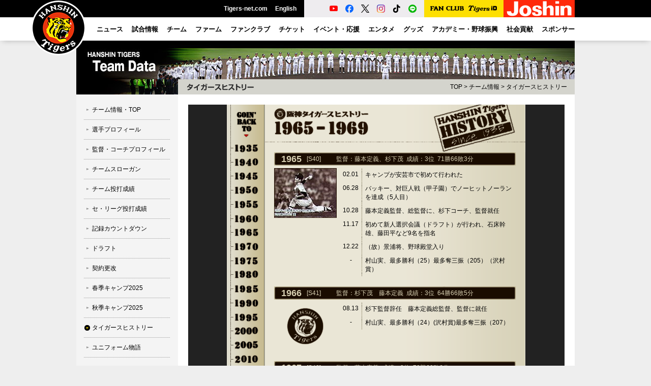

--- FILE ---
content_type: text/html
request_url: https://hanshintigers.jp/data/history/1965_1969.html
body_size: 9211
content:
<!DOCTYPE html PUBLIC "-//W3C//DTD XHTML 1.0 Transitional//EN" "http://www.w3.org/TR/xhtml1/DTD/xhtml1-transitional.dtd">
<html xmlns="http://www.w3.org/1999/xhtml" xml:lang="ja" lang="ja">
<head>
	<meta http-equiv="Content-Type" content="text/html; charset=utf-8" />
	<meta http-equiv="Content-Style-Type" content="text/css" />
	<meta http-equiv="Content-Script-Type" content="text/javascript" />
	<meta http-equiv="imagetoolbar" content="no" />
	<meta name="robots" content="all" />
	<meta name="copyright" content="(C) HANSHIN Tigers." />
	<meta name="keywords" content="プロ野球,球団,野球,球場,チケット,メッシュジャージ,ナンバージャージ,メガホン,トラッキー,ユニホーム,虎,甲子園" />
	<meta name="description" content="阪神タイガースの球団オフィシャルサイト。試合速報や選手名鑑、チケット情報、グッズの販売など。" />
	<title>タイガースヒストリー｜チーム情報｜阪神タイガース公式サイト</title>
	<script type="text/javascript" src="/common/js/jquery.js"></script>
	<script type="text/javascript" src="/common/js/common.js"></script>
	<script type="text/javascript" src="/common/js/swfobject.js"></script>
	<link rel="stylesheet" type="text/css" media="all" href="/common/css/data.css" />
	<link rel="stylesheet" type="text/css" media="all" href="style_history.css" />
	<script type="text/javascript" src="/common/js/ga.js"></script>
</head>

<body id="data" class="history">
<a name="top" id="top"></a>

<div id="layout"><div class="bg-wrap"><!--LAYOUT-->
<!-- Google Tag Manager (noscript) -->
<noscript><iframe src="https://www.googletagmanager.com/ns.html?id=GTM-TWJTTX"
height="0" width="0" style="display:none;visibility:hidden"></iframe></noscript>
<!-- End Google Tag Manager (noscript) -->

<div id="header" class="p-header">
    <!--HEADER-->
    <div class="p-header-menu">
        <h1 class="p-header-menu__logo"><a href="https://hanshintigers.jp/"><img src="/img/2025/header/logo_marutora.png" alt="タイガースロゴ" width="110" height="110"></a></h1>
        <ul class="p-header-menu__other">
            <li><a href="https://hanshintigers.jp/home/tigersnet/">Tigers-net.com</a></li>
            <li><a href="https://hanshintigers.jp/en/">English</a></li>
        </ul>
        <ul class="p-header-menu__sns">
            <li><a href="https://www.youtube.com/channel/UCqm35j3ustKFyXQVnX5tlXw" target="_blank"><img src="/img/2025/header/icon_youtube.png" alt="YouTube球団公式アカウント"></a></li>
            <li><a href="https://www.facebook.com/tigersdreamlink" target="_blank"><img src="/img/2025/header/icon_facebook.png" alt="Facebook球団公式アカウント"></a></li>
            <li><a href="https://x.com/tigersdreamlink" target="_blank"><img src="/img/2025/header/icon_x.png" alt="X球団公式アカウント"></a></li>
            <li><a href="https://www.instagram.com/hanshintigers_official/" target="_blank"><img src="/img/2025/header/icon_instagram.png" alt="Instagram球団公式アカウント"></a></li>
            <li><a href="https://www.tiktok.com/@hanshintigers_officialPR" target="_blank"><img src="/img/2025/header/icon_tiktok.png" alt="TikTok球団公式アカウント"></a></li>
            <li><a href="https://page.line.me/hanshintigers" target="_blank"><img src="/img/2025/header/icon_line.png" alt="LINE球団公式アカウント"></a></li>
        </ul>
        <div class="p-header-menu__fcid"><a href="https://id.hanshintigers.jp/system/"><img src="/img/2025/header/logo_fc_id.png" alt="Tigers FAN CLUB Tigers ID"></a></div>
        <div class="p-header-menu__joshin"><a href="https://shop.joshin.co.jp/" target="_blank" data-gtm-click="banner_header_joshin"><img src="/img/2025/header/joshin.gif" alt="Joshin" width="140" height="34" /></a></div>
    </div>
    <div class="p-header-global-wrapper">
        <span class="p-header-global-background js-menu-bg"></span>
        <div class="p-header-global-inner">
            <!--GN-->
            <ul class="p-header-global" id="gn">
                <li class="p-header-global__menu"><a href="https://hanshintigers.jp/news/topics/all/"><span>ニュース</span></a></li>
                <li class="p-header-global__menu js-perent-menu"><a href="https://hanshintigers.jp/game/"><span>試合情報</span></a>
                    <div class="p-header-global__menu__wrapper">
                        <div class="p-header-global__menu__inner">
                            <div class="p-header-global__menu__thumbnail">
                                <a href="https://hanshintigers.jp/game/schedule/"><img src="/img/2025/header/menu_game.jpg" alt="一軍試合日程"><span>一軍試合日程</span></a>
                            </div>
                            <ul class="p-header-global__menu__block p-header-global__submenu">
                                <li><a href="https://hanshintigers.jp/game/schedule/">一軍試合日程</a></li>
                                <li><span href="https://score.hanshintigers.jp/game/score/">一軍試合速報</span></li>
                                <li><span href="https://hanshintigers.jp/game/regist/">一軍登録選手</span></li>
                                <li><span href="https://hanshintigers.jp/game/standings/">順位表</span></li>
                                <li><span href="https://hanshintigers.jp/game/other/">他球場経過</span></li>
                                <li><a href="https://hanshintigers.jp/news/media/">放送予定</a></li>
                                <li><span href="https://hanshintigers.jp/game/sakinori/">先乗り情報局</span></li>
                                <li><span href="https://hanshintigers.jp/entertainment/download/pockecal.html">ポケットカレンダー</span></li>
                            </ul>
                            <div class="p-header-global__menu__block--wide">
                                <p class="p-header-global__menu__heading">球場案内</p>
                                <ul class="p-header-global__submenu">
                                    <li><a href="https://hanshintigers.jp/ticket/stadium/koshien.html">阪神甲子園球場</a></li>
                                    <li><a href="https://hanshintigers.jp/ticket/stadium/kyocera.html">京セラドーム大阪</a></li>
                                    <li><a href="https://zerocarbon-bp.hanshin.co.jp/" target="_blank">日鉄鋼板 ＳＧＬスタジアム 尼崎</a></li>
                                </ul>
                            </div>
                        </div>
                    </div>
                </li>
                <li class="p-header-global__menu js-perent-menu"><a href="https://hanshintigers.jp/data/"><span>チーム</span></a>
                    <div class="p-header-global__menu__wrapper">
                        <div class="p-header-global__menu__inner">
                            <div class="p-header-global__menu__thumbnail">
                                <a href="https://hanshintigers.jp/data/player/"><img src="/img/2025/header/menu_team.jpg" alt="選手プロフィール"><span>選手プロフィール</span></a>
                            </div>
                            <ul class="p-header-global__menu__block p-header-global__submenu">
                                <li><a href="https://hanshintigers.jp/data/player/">選手プロフィール</a></li>
                                <li><a href="https://hanshintigers.jp/data/staff/">監督・コーチプロフィール</a></li>
                                <li><a href="https://hanshintigers.jp/data/info/">チームスローガン</a></li>
                                <li><span href="https://hanshintigers.jp/game/stats_team/bat27.html">チーム投打成績</span></li>
                                <li><span href="https://hanshintigers.jp/game/stats_league/bat27.html">セ・リーグ投打成績</span></li>
                                <li><span href="https://hanshintigers.jp/data/record/">記録カウントダウン</span></li>
                                <li><a href="https://hanshintigers.jp/data/draft/">ドラフト</a></li>
                                <li><a href="https://hanshintigers.jp/data/resign/">契約更改</a></li>
                            </ul>
                            <ul class="p-header-global__menu__block p-header-global__submenu">
                                <li><a href="https://hanshintigers.jp/news/camp2025/">春季キャンプ</a></li>
                                <li><a href="https://hanshintigers.jp/news/autumn_camp2025/">秋季キャンプ</a></li>
                                <li><a href="https://hanshintigers.jp/data/history/">タイガースヒストリー</a></li>
                                <li><a href="https://hanshintigers.jp/data/uniform/">ユニフォーム物語</a></li>
                            </ul>
                        </div>
                    </div>
                </li>
                <li class="p-header-global__menu"><a href="https://zerocarbon-bp.hanshin.co.jp/" target="_blank"><span>ファーム</span></a></li>
                <li class="p-header-global__menu js-perent-menu"><a href="https://hanshintigers.jp/fanclub/"><span>ファンクラブ</span></a>
                    <div class="p-header-global__menu__wrapper">
                        <div class="p-header-global__menu__inner">
                            <div class="p-header-global__menu__thumbnail">
                                <a href="https://hanshintigers.jp/fanclub/ticket/"><img src="/img/2025/header/menu_fanclub.jpg" alt="チケット購入"><span>チケット購入</span></a>
                            </div>
                            <ul class="p-header-global__menu__block p-header-global__submenu">
                                <li><a href="https://hanshintigers.jp/fanclub/join/">2026年度ファンクラブ入会</a></li>
                                <li><a href="https://hanshintigers.jp/fanclub/topics/">ニュース</a></li>
                                <li><a href="https://hanshintigers.jp/fanclub/goods/">グッズ販売</a></li>
                                <li><a href="https://hanshintigers.jp/fanclub/torapo/exchange.html">虎ポイントアイテム交換</a></li>
                                <li><a href="https://hanshintigers.jp/fanclub/ticket/">チケット購入</a></li>
                                <li><a href="https://hanshintigers.jp/fanclub/event/cheer_2026.html">応援デー</a></li>
                                <!--<li><a href="https://hanshintigers.jp/fanclub/event/presentsday.html">プレゼントデー</a></li>-->
                                <li><a href="https://hanshintigers.jp/toraco/event/special.html">TORACO</a></li>
                            </ul>
                            <ul class="p-header-global__menu__block p-header-global__submenu">
                                <li><a href="https://hanshintigers.jp/fanclub/event/practice_2026.html">練習見学会&amp;記念撮影会</a></li>
                                <li><a href="https://hanshintigers.jp/fanclub/event/kidsglobe_2026.html">KIDSイベント</a></li>
                                <li><a href="https://hanshintigers.jp/fanclub/join/2026add/family/">2026年度ファミリー申請</a></li>
                                <li><a href="https://hanshintigers.jp/fanclub/agreement/">会員規約</a></li>
                            </ul>
                        </div>
                    </div>
                </li>
                <li class="p-header-global__menu js-perent-menu"><a href="https://hanshintigers.jp/ticket/"><span>チケット</span></a>
                    <div class="p-header-global__menu__wrapper">
                        <div class="p-header-global__menu__inner">
                            <div class="p-header-global__menu__thumbnail">
                                <a href="https://hanshintigers.jp/ticket/"><img src="/img/2025/header/menu_ticket.jpg" alt="チケット情報"><span>チケット情報</span></a>
                            </div>
                            <div class="p-header-global__menu__block--wide">
                                <p class="p-header-global__menu__heading"><a href="https://hanshintigers.jp/ticket/">チケット情報</a></p>
                                <ul class="p-header-global__menu__block p-header-global__submenu">
                                    <li><a href="https://hanshintigers.jp/ticket/price.html">料金表</a></li>
                                    <li><span href="https://hanshintigers.jp/ticket/#ticket_area">空席情報</span></li>
                                </ul>
                                <p class="p-header-global__menu__heading">チケット購入</p>
                                <ul class="p-header-global__submenu">
                                    <!--<li><a href="https://hanshintigers.jp/ticket/postseason/">阪神甲子園球場（クライマックスシリーズ）</a></li>-->
                                    <li><a href="https://hanshintigers.jp/rd/5405/">阪神甲子園球場（公式戦）</a></li>
                                    <li><a href="https://hanshintigers.jp/rd/5406/">京セラドーム大阪（公式戦）</a></li>
                                    <li><a href="https://hanshintigers.jp/rd/5403/">阪神甲子園球場（オープン戦）</a></li>
                                    <li><a href="https://hanshintigers.jp/rd/5404/">京セラドーム大阪（オープン戦）</a></li>
                                </ul>
                            </div>
                            <ul class="p-header-global__menu__block--wide p-header-global__submenu">
                                <li><span href="https://hanshintigers.jp/ticket/regular/kurashiki/">倉敷マスカットスタジアム</span></li>
                                <li><a href="https://zerocarbon-bp.hanshin.co.jp/ticket/" target="_blank">日鉄鋼板 ＳＧＬスタジアム 尼崎</a></li>
                                <li><a href="https://hanshintigers.jp/ticket/group/plan/">団体入場券</a></li>
                                <li><a href="https://koshien.hanshin.co.jp/reserve/" target="_blank">年間予約席</a></li>
                                <li><a href="https://hanshintigers.jp/ticket/event/season-ticket2026/">京セラドーム大阪シーズンチケット</a></li>
                            </ul>
                        </div>
                    </div>
                </li>
                <li class="p-header-global__menu js-perent-menu"><a href="https://hanshintigers.jp/event/"><span>イベント・応援</span></a>
                    <div class="p-header-global__menu__wrapper">
                        <div class="p-header-global__menu__inner">
                            <div class="p-header-global__menu__thumbnail">
                                <a href="https://hanshintigers.jp/event/"><img src="/img/2025/header/menu_event.jpg" alt="イベント日程"><span>イベント日程</span></a>
                            </div>
                            <div class="p-header-global__menu__block">
                                <p class="p-header-global__menu__heading"><a href="https://hanshintigers.jp/event/">イベント日程</a></p>
                                <ul class="p-header-global__submenu">
                                    <li><span href="https://hanshintigers.jp//event/game/b-luck_dynamite2026/">TIGERS B-LUCK DYNAMITE SERIES</span></li>
                                    <li><a href="https://hanshintigers.jp/event/game/ultra2026/">ウル虎の夏</a></li>
                                    <li><a href="https://hanshintigers.jp/toraco/">TORACO</a></li>
                                    <li><span href="">STADIUM HEROES DAY</span></li>
                                    <li><a href="https://hanshintigers.jp/home/fankan/">ファン感謝デー</a></li>
                                    <li><span href="https://hanshintigers.jp/lp/player_quiz/">タイガース選手クイズ</span></li>
                                </ul>
                            </div>
                            <ul class="p-header-global__menu__block p-header-global__submenu">
                                <li><a href="https://hanshintigers.jp/game/manner/">観戦マナー</a></li>
                                <li><a href="https://hanshintigers.jp/data/march/">ヒッティングマーチ</a></li>
                                <li><a href="https://hanshintigers.jp/data/themesong/">選手登場曲</a></li>
                                <li><a href="https://hanshintigers.jp/entertainment/mascot/">マスコット紹介</a></li>
                                <li><a href="https://hanshintigers.jp/entertainment/girls/">TigersGirls</a></li>
                            </ul>

                        </div>
                    </div>
                </li>
                <li class="p-header-global__menu js-perent-menu"><a href="https://hanshintigers.jp/entertainment/"><span>エンタメ</span></a>
                    <div class="p-header-global__menu__wrapper">
                        <div class="p-header-global__menu__inner">
                            <div class="p-header-global__menu__thumbnail">
                                <a href="https://hanshintigers.jp/entertainment/photo/2025/"><img src="/img/2025/header/menu_entertainment.jpg" alt="ゲームフォト"><span>ゲームフォト</span></a>
                            </div>
                            <ul class="p-header-global__menu__block p-header-global__submenu">
                                <li><a href="https://hanshintigers.jp/entertainment/photo/2025/">ゲームフォト</a></li>
                                <li><a href="https://hanshintigers.jp/home/toratele/">虎テレ</a></li>
                                <li><a href="https://hanshintigers.jp/home/mobile/">モバイルサイト</a></li>
                                <li><a href="https://hanshintigers.jp/entertainment/column/kodama/">マンスリーコラム「虎魂」</a></li>
                                <li><a href="https://toratown.hanshintigers.jp/" target="_blank">虎タウン</a></li>
                                <li><a href="https://hanshintigers.jp/entertainment/download/">壁紙ダウンロード</a></li>
                            </ul>
                        </div>
                    </div>
                </li>
                <li class="p-header-global__menu js-perent-menu"><a href="https://hanshintigers.jp/goods/"><span>グッズ</span></a>
                    <div class="p-header-global__menu__wrapper">
                        <div class="p-header-global__menu__inner">
                            <div class="p-header-global__menu__thumbnail">
                                <a href="https://hanshintigers.jp/goods/tshop/"><img src="/img/2025/header/menu_goods.jpg" alt="T-SHOP(オンラインショップ)"><span>T-SHOP(オンラインショップ)</span></a>
                            </div>
                            <ul class="p-header-global__menu__block--wide p-header-global__submenu">
                                <li><a href="https://hanshintigers.jp/goods/tshop/">T-SHOP(オンラインショップ)</a></li>
                                <li><a href="https://hanshintigers.jp/goods/alps/">タイガースチームショップアルプス</a></li>
                                <li><a href="https://hanshintigers.jp/goods/dugout/">ファンショップダグアウト</a></li>
                                <li><a href="https://hanshintigers.jp/goods/clubhouse/">チームショップクラブハウス</a></li>
                                <li><a href="https://hanshintigers.jp/goods/base/">ファンショップベース</a></li>
                                <li><a href="https://hanshintigers.jp/goods/shop/">阪神タイガースショップ</a></li>
                            </ul>
                            <ul class="p-header-global__menu__block p-header-global__submenu">
                                <li><a href="https://hanshintigers.jp/home/torapo/">虎ポイント</a></li>
                                <li><a href="https://hanshintigers.jp/goods/licensee/">ライセンシー募集</a></li>
                                <li><span href="https://shop.hanshintigers.jp/ec/shop/sttc/licencegoods/index.html" target="_blank">ライセンス商品紹介</span></li>
                            </ul>
                        </div>
                    </div>
                </li>
                <li class="p-header-global__menu js-perent-menu"><a href="https://hanshintigers.jp/academy/"><span>アカデミー・野球振興</span></a>
                    <div class="p-header-global__menu__wrapper">
                        <div class="p-header-global__menu__inner">
                            <div class="p-header-global__menu__thumbnail">
                                <a href="https://hanshintigers.jp/academy/"><img src="/img/2025/header/menu_academy.jpg" alt="アカデミー"><span>アカデミー</span></a>
                            </div>
                            <div class="p-header-global__menu__block">
                                <p class="p-header-global__menu__heading"><a href="https://hanshintigers.jp/academy/">アカデミー</a></p>
                                <ul class="p-header-global__submenu">
                                    <li><a href="https://hanshintigers.jp/academy/baseball_school/">ベースボールスクール</a></li>
                                    <li><a href="https://hanshintigers.jp/academy/dance_school/">ダンススクール</a></li>
                                    <li><a href="https://hanshintigers.jp/academy/online_baseball_school/">ムービーレッスン</a></li>
                                </ul>
                            </div>
                            <div class="p-header-global__menu__block--wide">
                                <p class="p-header-global__menu__heading"><a href="https://hanshintigers.jp/promotion/">野球振興</a></p>
                                <ul class="p-header-global__submenu">
                                    <li><a href="https://hanshintigers.jp/data/hanshintigers_women/">阪神タイガース Women（女子硬式）</a></li>
                                    <li><a href="https://hanshintigers.jp/community/promotion/junior/">阪神タイガースジュニアチーム（小学生軟式）</a></li>
                                    <li><a href="https://hanshintigers.jp/community/tigers-cup/">タイガースカップ（中学生硬式）</a></li>
                                    <li><a href="https://hanshintigers.jp/promotion/guest_teacher/">ゲストティーチャー（小学生）</a></li>
                                    <li><a href="https://hanshintigers.jp/promotion/ipbl/">独立リーグとの交流（地域振興）</a></li>
                                    <li><span href="https://hanshintigers.jp/promotion/camp/">春・秋キャンプ　ファーム地方試合</span></li>
                                    <li><a href="https://hanshintigers.jp/promotion/visit/">幼稚園・保育所訪問</a></li>
                                </ul>
                            </div>
                        </div>
                    </div>

                </li>
                <li class="p-header-global__menu js-perent-menu"><a href="https://hanshintigers.jp/community/"><span>社会貢献</span></a>

                    <div class="p-header-global__menu__wrapper">
                        <div class="p-header-global__menu__inner">
                            <div class="p-header-global__menu__thumbnail">
                                <a href="https://hanshintigers.jp/community/society/"><img src="/img/2025/header/menu_community.jpg" alt="社会貢献活動報告"><span>社会貢献活動報告</span></a>
                            </div>
                            <div class="p-header-global__menu__block">
                                <p class="p-header-global__menu__heading"><a href="https://hanshintigers.jp/community/">社会貢献活動</a></p>
                                <ul class="p-header-global__submenu">
                                    <li><a href="https://hanshintigers.jp/community/wakabayashi/">若林忠志賞</a></li>
                                    <li><a href="https://hanshintigers.jp/community/charity/">チャリティー活動</a></li>
                                    <li><a href="https://hanshintigers.jp/community/donation/">選手による寄付・寄贈</a></li>
                                    <li><a href="https://hanshintigers.jp/community/baseball_invite/">少年少女野球招待</a></li>
                                </ul>
                            </div>

                        </div>
                    </div>
                </li>
                <li class="p-header-global__menu js-perent-menu"><a href="https://hanshintigers.jp/home/sponsor/"><span>スポンサー</span></a>


                    <div class="p-header-global__menu__wrapper">
                        <div class="p-header-global__menu__inner">
                            <div class="p-header-global__menu__thumbnail">
                                <a href="https://hanshintigers.jp/home/sponsor/"><img src="/img/2025/header/menu_sponsor.jpg" alt="オフィシャルスポンサー"><span>オフィシャルスポンサー</span></a>
                            </div>
                            <ul class="p-header-global__menu__block p-header-global__submenu">
                                <li><a href="https://hanshintigers.jp/home/sponsor/farm.html">ファームスポンサー</a></li>
                                <li><a href="https://hanshintigers.jp/data/hanshintigers_women/">Womenスポンサー</a></li>
                                <li><span href="https://hanshintigers.jp/home/sponsor/society.html">社会貢献スポンサー</span></li>
                                <li><a href="https://hanshintigers.jp/promotion/">野球振興スポンサー</a></li>
                            </ul>
                            <ul class="p-header-global__menu__block p-header-global__submenu">
                                <li><a href="https://hanshintigers.jp/home/sponsor/">オフィシャルスポンサー</a></li>
                                <li><a href="https://hanshintigers.jp/home/sponsor/partner.html">パートナー一覧</a></li>
                                <li><a href="https://hanshintigers.jp/home/sponsor/supported.html">冠試合</a></li>
                                <li><a href="https://hanshintigers.jp/home/sponsor/presented.html">公式戦賞品提供</a></li>
                                <li><a href="https://hanshintigers.jp/home/sponsor/campaign.html">キャンペーン</a></li>
                            </ul>
                            <!-- <div class="p-header-global__menu__block">
                                <p class="p-header-global__menu__heading">イベントスポンサー</p>
                                <ul class="p-header-global__submenu">
                                    <li><a href="https://hanshintigers.jp/90th/#legends-day">Tigers Legends Day</a></li>
                                    <li><span href="">ウル虎の夏2025</span></li>
                                    <li><span href="">TIGERS B-LUCK DYNAMITE SERIES</span></li>
                                </ul>
                            </div> -->
                        </div>
                    </div>
                </li>
            </ul>
            <!--GN-->
        </div>
        <!--HEADER-->
    </div>
</div>

	<div id="container"><div class="wrap"><!--CONTAINER-->
		<h2 class="ct">チーム情報</h2>
		<div id="side"><!--SIDE-->
<div id="ln">
    <!--LN-->
    <ul>
        <li id="ln_ctop"><a href="/data/">チーム情報・TOP</a></li>

        <li id="ln_player"><a href="/data/player/">選手プロフィール</a></li>
        <li id="ln_staff"><a href="/data/staff/">監督・コーチプロフィール</a></li>
        <li id="ln_info"><a href="/data/info/">チームスローガン</a></li>
        <li id="ln_stats_team"><a href="/game/stats_team/">チーム投打成績</a></li>            
        <li id="ln_stats_league"><a href="/game/stats_league/">セ・リーグ投打成績</a></li>
        <li id="ln_record"><a href="/data/record/">記録カウントダウン</a></li>
        <li id="ln_draft"><a href="/data/draft/">ドラフト</a></li>
        <li id="ln_resign"><a href="/data/resign/">契約更改</a></li>
        <li id="ln_camp2025"><a href="/news/camp2025/">春季キャンプ2025</a></li>
        <li id="ln_autumn_camp2025"><a href="/news/autumn_camp2025/">秋季キャンプ2025</a></li>
        <li id="ln_history"><a href="/data/history/">タイガースヒストリー</a></li>
        <li id="ln_uniform"><a href="/data/uniform/">ユニフォーム物語</a></li>

    </ul>
    <!--LN-->
</div>
<div id="sp-banner"><!--BANNER-->
<p id="sp-banner-area">
<a href="http://hanshintigers.jp/banner/cc/asahi.html" target="_blank" data-gtm-click="/banner/img/bnr_con_asahi2019.jpg" onclick="ga('send', 'event', 'banner_con_rect', 'click', this.href);"><img src="/banner/img/bnr_con_asahi2019.jpg" alt="レクタングルバナー" width="200" height="200" /></a>
</p><!--BANNER--></div>          
		<!--SIDE--></div>

		<div id="main"><!--MAIN-->
			<h3 class="pt">タイガースヒストリー</h3>
			<p id="tp"><a href="/">TOP</a> &gt; <a href="../">チーム情報</a> &gt; <a href="./">タイガースヒストリー</a></p>
			<div id="article"><!--ARTICLE-->

				<div id="contents"><!--CONTENTS-->
					<table>
						<tr>
							<td id="section_side"><img src="images/img_submenu01.gif" alt="" width="75" height="76" /><br /><img src="images/img_submenu02.gif" alt="" width="75" height="500" usemap="#Map" /></td>
							<td id="section_main" background="images/bg_main03.gif"> 
								<!--TITLE-->
								<h4 class="st"><img src="images/sttl_1965_1969.gif" alt="" width="512" /></h4>
								<!--TITLE-->
								<!-- history_start -->
								<div class="unit clearfix">
									<h5 class="it"><span class="year">1965</span><span class="era">[S40]</span>
<span class="result">監督：藤本定義、杉下茂&nbsp;&nbsp;成績：3位&nbsp;&nbsp;71勝66敗3分</span></h5>

									<div class="unit_img">
<img src="images/1965_1.jpg" alt="" /><br />
									</div>
									<div class="unit_data">
										<table>
											<tr>
												<th>02.01</th>
												<td>キャンプが安芸市で初めて行われた</td>
											</tr>
											<tr>
												<th>06.28</th>
												<td>バッキー、対巨人戦（甲子園）でノーヒットノーランを達成（5人目）</td>
											</tr>
											<tr>
												<th>10.28</th>
												<td>藤本定義監督、総監督に、杉下コーチ、監督就任</td>
											</tr>
											<tr>
												<th>11.17</th>
												<td>初めて新人選択会議（ドラフト）が行われ、石床幹雄、藤田平など9名を指名</td>
											</tr>
											<tr>
												<th>12.22</th>
												<td>（故）景浦将、野球殿堂入り</td>
											</tr>
											<tr>
												<th>-</th>
												<td>村山実、最多勝利（25）最多奪三振（205）（沢村賞）</td>
											</tr>

										</table>
									</div>
								</div>
								<!-- history_end -->
								<!-- history_start -->
								<div class="unit clearfix">
									<h5 class="it"><span class="year">1966</span><span class="era">[S41]</span>
<span class="result">監督：杉下茂　藤本定義&nbsp;&nbsp;成績：3位&nbsp;&nbsp;64勝66敗5分</span></h5>

									<div class="unit_img">
<img src="images/img_tigersmark02.gif" alt="" />
									</div>
									<div class="unit_data">
										<table>
											<tr>
												<th>08.13</th>
												<td>杉下監督辞任　藤本定義総監督、監督に就任</td>
											</tr>
											<tr>
												<th>-</th>
												<td>村山実、最多勝利（24）(沢村賞)最多奪三振（207）</td>
											</tr>

										</table>
									</div>
								</div>
								<!-- history_end -->
								<!-- history_start -->
								<div class="unit clearfix">
									<h5 class="it"><span class="year">1967</span><span class="era">[S42]</span>
<span class="result">監督：藤本定義&nbsp;&nbsp;成績：3位&nbsp;&nbsp;70勝60敗6分</span></h5>

									<div class="unit_img">
<img src="images/img_tigersmark02.gif" alt="" />
									</div>
									<div class="unit_data">
										<table>
											<tr>
												<th>08.20</th>
												<td>山内一弘、対広島戦（広島）で3501塁打を達成（プロ野球新記録）</td>
											</tr>
											<tr>
												<th>-</th>
												<td>権藤正利、最優秀防御率（1.40）</td>
											</tr>
											<tr>
												<th>-</th>
												<td>江夏豊、新人で12勝を挙げ華々しくデビュー　最多奪三振（225）</td>
											</tr>

										</table>
									</div>
								</div>
								<!-- history_end -->
								<!-- history_start -->
								<div class="unit clearfix">
									<h5 class="it"><span class="year">1968</span><span class="era">[S43]</span>
<span class="result">監督：藤本定義&nbsp;&nbsp;成績：2位&nbsp;&nbsp;72勝58敗3分</span></h5>

									<div class="unit_img">
<img src="images/1968_1.jpg" alt="" /><br />
									</div>
									<div class="unit_data">
										<table>
											<tr>
												<th>04.25</th>
												<td>球団創立2000勝利を達成（対広島戦　2対1、投手江夏豊）（広島）</td>
											</tr>
											<tr>
												<th>09.17</th>
												<td>江夏豊、対巨人20回戦（甲子園）で王貞治から354個目の三振を奪い、稲尾和久（西鉄）の年間記録を更新（プロ野球新記録）</td>
											</tr>
											<tr>
												<th>10.08</th>
												<td>江夏豊、対中日24回戦（中日）で2回新宅から383個目の三振を奪い、コーファックスの持つ米大リーグ記録を破る（最終401個奪三振記録）</td>
											</tr>
											<tr>
												<th>10.23</th>
												<td>藤本定義監督辞任</td>
											</tr>
											<tr>
												<th>11.19</th>
												<td>後藤次男コーチ、監督就任</td>
											</tr>
											<tr>
												<th>-</th>
												<td>江夏豊、最優秀投手・最多勝利投手（25）(沢村賞)</td>
											</tr>

										</table>
									</div>
								</div>
								<!-- history_end -->
								<!-- history_start -->
								<div class="unit clearfix">
									<h5 class="it"><span class="year">1969</span><span class="era">[S44]</span>
<span class="result">監督：後藤次男&nbsp;&nbsp;成績：2位&nbsp;&nbsp;68勝59敗3分</span></h5>

									<div class="unit_img">
<img src="images/1969_1.jpg" alt="" /><br />
									</div>
									<div class="unit_data">
										<table>
											<tr>
												<th>05.27</th>
												<td>対サンケイ7回戦（神宮）、6回打者二巡の18人が12安打して1イニング最多の13得点をあげ、プロ野球記録を33年ぶりに更新</td>
											</tr>
											<tr>
												<th>07.16</th>
												<td>カークランド、チーム通算2000号本塁打を達成（対巨人12回戦・後楽園）</td>
											</tr>
											<tr>
												<th>08.01</th>
												<td>村山実、通算2000奪三振を達成</td>
											</tr>
											<tr>
												<th>11.17</th>
												<td>後藤次男監督辞任、村山実、監督（投手兼任）に就任</td>
											</tr>
											<tr>
												<th>-</th>
												<td>田淵幸一、最優秀新人賞（本塁打22、打率.226）</td>
											</tr>
											<tr>
												<th>-</th>
												<td>江夏豊、最優秀防御率（1.81）最多奪三振（262）</td>
											</tr>

										</table>
									</div>
								</div>
								<!-- history_end -->
								<div id="pager">
									<table>
										<tr>
											<td class="prev"><a href="1960_1964.html"><img src="images/btn_prev02.gif"  width="48" height="12" alt="" /></a></td>

											<td class="next"><a href="1970_1974.html"><img src="images/btn_next02.gif"  width="49" height="13" alt="" /></a></td>
										</tr>
									</table>
								</div>
							</td>
						</tr>
					</table>
					   <map name="Map" id="Map">
			<area shape="rect" coords="13,1,73,19" href="1935_1939.html" alt="1935年～1939年" />
			<area shape="rect" coords="13,28,73,47" href="1940_1944.html" alt="1940年～1944年"/>
			<area shape="rect" coords="13,56,73,74" href="1945_1949.html" alt="1945年～1949年"/>
			<area shape="rect" coords="13,83,73,102" href="1950_1954.html" alt="1950年～1954年" />
			<area shape="rect" coords="13,111,73,129" href="1955_1959.html" alt="1955年～1959年" />
			<area shape="rect" coords="13,139,73,158" href="1960_1964.html" alt="1960年～1964年" />
			<area shape="rect" coords="13,166,73,185" href="1965_1969.html" alt="1965年～1969年" />
			<area shape="rect" coords="13,194,73,213" href="1970_1974.html" alt="1970年～1974年" />
			<area shape="rect" coords="13,223,73,241" href="1975_1979.html" alt="1975年～1979年" />
			<area shape="rect" coords="13,249,73,268" href="1980_1984.html" alt="1980年～1984年" />
			<area shape="rect" coords="13,277,72,297" href="1985_1989.html" alt="1985年～1989年" />
			<area shape="rect" coords="13,306,73,325" href="1990_1994.html" alt="1990年～1994年" />
			<area shape="rect" coords="13,334,73,353" href="1995_1999.html" alt="1995年～1999年" />
			<area shape="rect" coords="13,359,74,379" href="2000_2004.html" alt="2000年～2004年" />
			<area shape="rect" coords="13,387,73,407" href="2005_2009.html" alt="2005年～2009年" />
			<area shape="rect" coords="13,416,73,435" href="2010_2014.html" alt="2010年～2014年" />
			<area shape="rect" coords="14,443,74,462" href="2015_2019.html" alt="2015年～2019年" />
			<area shape="rect" coords="14,470,73,488" href="2020_2024.html" alt="2020年～2024年" />
		</map>

				</div><!--CONTENTS-->

			<!--ARTICLE--></div>
		<!--MAIN--></div>
	<!--CONTAINER--></div></div>


<div id="footer" class="p-footer">
    <!--FOOTER-->
    <div class="p-footer__sponsor">
        <div class="p-footer__inner">
            <div class="p-footer__sponsor">
                <p class="p-footer__heading"><a href="//hanshintigers.jp/home/sponsor/">OFFICIAL SPONSOR</a></p>
                <ul class="p-footer__sponsor__list">
                    <li><a href="https://shop.joshin.co.jp/" target="_blank" data-gtm-click="banner_footer_joshin"><img src="/img/2025/footer/sp_joshin.jpg" alt="上新電機株式会社" width="160" height="54" /></a></li>
                    <li><a href="https://www.mizuno.jp/" target="_blank" data-gtm-click="banner_footer_mizuno"><img src="/img/2025/footer/sp_mizuno.jpg" alt="ミズノ株式会社" width="160" height="54" /></a></li>
                    <li><a href="https://www.lawson.co.jp/index.html" target="_blank" data-gtm-click="banner_footer_lawson"><img src="/img/2025/footer/sp_lawson.jpg" alt="LAWSON" width="160" height="54" /></a></li>
                    <li><a href="https://www.asahibeer.co.jp/" target="_blank" data-gtm-click="banner_footer_asahi"><img src="/img/2025/footer/sp_asahi.jpg" alt="アサヒビール" width="160" height="54" /></a></li>
                    <li><a href="https://www.jibunbank.co.jp/?code=JB0010211201" target="_blank" data-gtm-click="banner_footer_jibun"><img src="/img/2025/footer/sp_jibun.jpg" alt="auじぶん銀行株式会社" width="160" height="54" /></a></li>
                </ul>
            </div>
            <div id="season_logo"><a href="/data/info/"><img src="/img/2026/footer/season_logo.png" width="184" height="100" alt="2026シーズンロゴ"></a></div>
        </div>
    </div>

    <div class="p-footer__menu">
        <div class="p-footer__inner">
            <ul class="p-footer__menu__list">
                <li><a href="//hanshintigers.jp/home/corporate/">会社概要</a></li>
                <li><a href="//hanshintigers.jp/home/company/">球団の基本姿勢</a></li>
                <li><a href="//hanshintigers.jp/home/policy/">公式サイト運営管理方針</a></li>
                <li><a href="//hanshintigers.jp/home/privacy/">個人情報の取り扱い</a></li>
                <li><a href="//hanshintigers.jp/home/ad/">広告掲載のご案内</a></li>
                <li><a href="//hanshintigers.jp/home/qa/">問い合わせ・Q&amp;A</a></li>
                <li><a href="//hanshintigers.jp/home/link/">リンク集</a></li>
            </ul>
            <p id="copyrights">&copy; HANSHIN Tigers</p>
        </div>
    </div>
    <!--FOOTER-->
</div>

<!--LAYOUT--></div></div>
</body>
</html>


--- FILE ---
content_type: text/css
request_url: https://hanshintigers.jp/common/css/data.css
body_size: 2707
content:
@charset "UTF-8";
/* ---------------------------------------
  TITLE : HANSHIN Tigers
  URI : hanshintigers.jp
  (C) HANSHIN Tigers.
--------------------------------------- */

@import "format.css";
@import "layout.css";
@import "common.css";

/* STRUCTURES
--------------------------------------- */
#ln {
    background: url(../../data/img/bg_ct.jpg) 0 0 no-repeat;
}

.ctop #ln {
    background: none;
}

h2.ct {
    background: url(../../data/img/ct_data.jpg) 0 0 no-repeat;
}

p.list {
    text-align: right;
    margin: 10px 0;
}

p.list a {
    display: inline-block;
    padding-left: 27px;
    height: 16px;
    line-height: 16px;
    background: transparent url("../../img/arrow_others_normal.gif") no-repeat scroll 0px 0px;
}
#others li {
    color: #666666;
}
/* TOP
--------------------------------------- */
.ctop h3.pt {
    background: #D4D4CD url(../../data/img/pt_data.gif) 0 0 no-repeat;
}

.ctop h4.st {
    clear: both;
    margin-top: 20px;
}

.ctop #main {
    padding-bottom: 0 !important;
}

.ctop #profn {
    margin-top: 10px;
    width: 720px;
    overflow: hidden;
    zoom: 1;
}

.ctop #profn p {
    width: 534px;
    float: left;
}

.ctop #profn ul {
    width: 170px;
    float: right;
    border-top: 1px solid #cccccc;
}

.ctop #profn li {
    width: 170px;
    height: 35px;
    border-bottom: 1px solid #cccccc;
}

.ctop #profn li a {
    display: inline-block;
    padding-left: 27px;
    height: 35px;
    line-height: 35px;
    background: transparent url("../../img/arrow_others_normal.gif") no-repeat scroll 0px 10px;
}

.ctop #history,
.ctop #new {
    margin-top: 30px;
}

.ctop #history {
    margin-top: 18px;
}

.ctop #history .unit,
.ctop #new .unit {
    padding: 10px 0 0 10px;
}

.ctop #history .item,
.ctop #new .item {
    float: left;
    width: 350px;
    height: 90px;
}

.ctop #history .item p,
.ctop #new .item p {
    float: left;
    width: 166px;
    height: 88px;
    border: 1px solid #999999;
}

.ctop #history .item dl,
.ctop #new .item dl {
    float: right;
    padding: 3px 20px 0 0;
    width: 150px;
}

.ctop #history .item dd,
.ctop #new .item dd {
    margin-top: 8px;
    line-height: 1.5;
}

.ctop #news-list {
    margin: 10px 0 20px;
}

.ctop #news-list .news-inner {
    height: 150px;
    overflow: hidden;
}


/* CATEGORY-LIST */
.ctop ul#category-list {
    width: 740px;
    overflow: hidden;
    zoom: 1;
}

.ctop ul#category-list li {
    float: left;
    margin-bottom: 20px;
}

.ctop ul#category-list li.odd {
    clear: both;
    width: 364px;
}

.ctop ul#category-list li.even {
    width: 355px;
    margin-left: 20px;
}

.ctop ul#category-list li.odd dl {
    margin: 10px 0 0 19px;
}

.ctop ul#category-list li.even dl {
    margin: 10px 0 0 10px;
}

.ctop ul#category-list dd {
    margin-top: 10px;
}

.ctop ul#category-list dd a {
    display: inline-block;
    padding-left: 27px;
    height: 16px;
    line-height: 16px;
    background: transparent url("../../img/arrow_others_normal.gif") no-repeat scroll 0px 0px;
}

.ctop .team .unit {
    width: 720px;
    padding: 0 0 50px 20px !important;
    overflow: hidden;
    zoom: 1;
}


.ctop #team-movie video {
    width: 100%;
    height: auto;
}


/* DRAFT
--------------------------------------- */
.draft #main {
    background: url(../../data/img/pt_draft.gif) 0 0 no-repeat;
}

/* INFO
--------------------------------------- */
.info #main {
    background: url(../../data/img/pt_info.gif) 0 0 no-repeat;
}

.info #main h4.st {
    margin-bottom: 20px;
}

.info #main .unit-logo p {
    text-align: center;
}

.info #main .unit-logo dl {
    padding-right: 70px;
    float: right;
    width: 330px;
}

.info #main .unit-logo dd {
    margin-top: 10px;
    line-height: 1.8;
}

.info #main .unit-slogan {
    margin: 30px 0;
}

.info #main .unit-slogan h4 {
    font-size: 15px;
    font-weight: bold;
    background: url(/data/info/img/st_title.gif) no-repeat 0 0;
    padding-left: 27px;
    width: 713px;
    height: 32px;
    line-height: 35px;
}

.info #main .unit-slogan p {
    text-align: center;
}

.info #main .unit-uniform p.photo {
    margin: 0;
    padding-right: 50px;
    float: right;
    width: 310px;
}

.info #main .unit-uniform p.text {
    padding-left: 30px;
    width: 310px;
    line-height: 1.8;
}

.info #main .unit-uniform dl {
    margin: 20px 0;
    padding-left: 30px;
    width: 310px;
}

.info #main .unit-uniform dd {
    margin: 10px 0;
    line-height: 1.8;
}

.info #main .unit-slogan {
    font-size: 14px;
}

.info #main .unit-slogan h5 {
    margin: 20px 0 10px 0;
    padding: 3px 7px;
    border-top: 1px dotted #AAAAAA;
    border-bottom: 1px dotted #AAAAAA;
    background: #EEEEEE;
    line-height: 1.8;
    font-weight: bold;
}

.info #main .unit-slogan p {
    text-align: left;
    margin: 15px 0;
}

/* TIGERS HISTORY
--------------------------------------- */
.history #main {
    background: url(../../data/img/pt_history.gif) 0 0 no-repeat;
}

.history #article {
    background: #222222;
}

.history #section {
    margin: 0 auto;
    width: 588px;
}

/* STAFF PROFILE
--------------------------------------- */
.staff #main {
    background: url(../../data/img/pt_staff.gif) 0 0 no-repeat;
}

/* PLAYER PROFILE
--------------------------------------- */
.player #main {
    background: url(../../data/img/pt_player.gif) 0 0 no-repeat;
}

.staff #main p.age-comment,
.player #main p.age-comment {
    text-indent: -1em;
    margin: 10px 0 0 1em;
}

/* THEME SONG
--------------------------------------- */
.themesong #main {
    background: url(../../data/img/pt_themesong.gif) 0 0 no-repeat;
}

/* RECORD
--------------------------------------- */
.record #main {
    background: url(../../data/img/pt_record.gif) 0 0 no-repeat;
}

/* ROSTER
--------------------------------------- */
.roster #main {
    background: url(../../data/img/pt_roster.gif) 0 0 no-repeat;
}

/* UNIFORM HISTORY
--------------------------------------- */
.uniform #main {
    background: url(../../data/img/pt_uniform.gif) 0 0 no-repeat;
}

.uniform #section {
    margin: 0 auto;
    width: 588px;
}

/* UNIFORM 2012
--------------------------------------- */
.uniform_2012 #main {
    background: url(../../data/img/pt_uniform2012.gif) 0 0 no-repeat;
}

.uniform_2012 #uniformDetail {
    margin: 20px 15px 30px 20px;
}

.uniform_2012 #uniformImg {
    float: left;
    width: 340px;
}

.uniform_2012 #uniformInfo {
    float: right;
    width: 390px;
}

.uniform_2012 #uniformInfo h5 {
    margin-top: 10px;
}

.uniform_2012 .text {
    margin: 20px 5px;
}

.uniform_2012 .text p {
    margin-bottom: 25px;
    line-height: 1.6;
}

.uniform_2012 #mainPhoto {
    border: 1px solid #000000;
    margin-bottom: 5px;
    height: 413px;
}

.uniform_2012 #thumbs li {
    float: left;
    margin-right: 5px;
}

.uniform_2012 #thumbs li.last {
    margin-right: 0;
}

.uniform_2012 #thumbs li a {
    border: 1px solid #000000;
    height: 62px;
    width: 62px;
    display: block;
}

.uniform_2012 #thumbs li a.selected,
.uniform_2012 #thumbs li a.current {
    border: 1px solid #a0a0a0;
}

#bannerArea {
    background: #000000;
    padding: 20px;
}

#bannerArea li {
    float: left;
    padding-right: 20px;
}

#bannerArea li.last {
    padding-right: 0;
}

/* DRAFT
--------------------------------------- */
.new #main {
    background: url(../../data/img/pt_new.gif) 0 0 no-repeat;
}

.new #section p.lead {
    margin-top: 25px;
    line-height: 1.5;
}

.new #section .unit {
    margin-top: 25px;
    border-top: 1px dotted #000000;
    border-bottom: 1px dotted #000000;
    padding: 10px;
}

.new #section .unit p.photo {
    width: 180px;
    float: left;
}

.new #section .unit p.photo img {
    border: 1px solid #999999;
}

.new #section .unit dl {
    margin-left: 180px;
}

.new #section .unit dl dt {
    padding: 6px 0 12px;
}

/* RESIGN
--------------------------------------- */

.resign #main {
    padding-bottom: 0;
    background: url(/data/img/pt_resign.gif) 0 0 no-repeat;
}

.resign #main h3.ttl {
    background: url(/data/resign/img/ttl.jpg) 0 0 no-repeat;
    text-indent: -9999px;
    width: 780px;
    height: 220px;
    background-size: contain;
}

.resign #main h3.ttl span.year {
    text-indent: 0;
    text-align: center;
    display: block;
    color: #FFF;
    font-size: 36px;
    padding-top: 152px;
    font-family: Arial, Helvetica, sans-serif;
    font-weight: normal;
}

.resign #main .unit {
    margin: 30px 20px;
}

.resign #main p.txt {
    font-size: 14px;
    line-height: 1.6;
}

.resign #main .bnr-area {
    margin: 20px 0;
    display: -webkit-box;
    display: -ms-flexbox;
    display: flex;
    -ms-flex-wrap: wrap;
    flex-wrap: wrap;
    -webkit-box-pack: justify;
    -ms-flex-pack: justify;
    justify-content: space-between;
}
.resign #main .bnr-area.center{
    -webkit-box-pack: center;
    -ms-flex-pack: center;
    justify-content: center;
}

.resign #main .bnr-area li {
    width: 360px;
    margin-bottom: 10px;
}

.resign #main .bnr-area li a {
    display: block;
}

.resign #main .bnr-area li a:hover {
    opacity: 0.8;
}

.resign #main .bnr-area li a img {
    width: 100%;
    height: auto;
}

.resign #main h4.date {
    background: #2e2e2e;
    font-size: 14px;
    font-weight: bold;
    color: #FFF;
    padding: 10px;
    line-height: 1;
    margin: 0 0 20px 0;
    position: relative;
}
.resign #main h4.date a{
    display: inline-block;
    color: #ffe100;
    text-decoration: none;
    text-align: right;
    position: absolute;
    right: 10px;
    padding-left: 15px;
}

.resign #main h4.date a::before {
    display: inline-block;
    content: "";
    position: absolute;
    left: 0;
    top: 0;
    bottom: 0;
    margin: auto;
    width: 6px;
    height: 6px;
    border-top: 2px solid #ffe100;
    border-right: 2px solid #ffe100;
    -webkit-transform: rotate(45deg);
    transform: rotate(45deg);
}

.resign #main .player-list {
    display: -webkit-box;
    display: -ms-flexbox;
    display: flex;
    -ms-flex-wrap: wrap;
    flex-wrap: wrap;
}

.resign #main .player-list li {
    width: 140px;
    text-align: center;
    margin: 0 60px 20px 0;
}

.resign #main .player-list li:nth-child(4n) {
    margin-right: 0;
}

.resign #main .player-list li img {
    width: 100%;
    height: auto;
}

.resign #main .player-list li a {
    display: block;
    text-decoration: none;
    color: #333;
    font-size: 14px;
}

.resign #main .player-list li a:hover {
    text-decoration: underline;
    color: #0066CC;
}

.resign #main .player-list li span.name {
    display: inline-block;
    margin-top: 5px;

}

--- FILE ---
content_type: text/css
request_url: https://hanshintigers.jp/data/history/style_history.css
body_size: 825
content:
@charset "UTF-8";
/* ---------------------------------------
  TITLE : HANSHIN Tigers
  URI : hanshintigers.jp
  (C) HANSHIN Tigers.
--------------------------------------- */

/* STRUCTURES
--------------------------------------- */
#contents {
	margin: 0 auto;
	width: 588px;
}
#contents th,
#contents td {
	line-height: normal;
	vertical-align: top;
}

/* TIGERS HISTORY -TOP-
--------------------------------------- */
#topmain {
	padding: 100px 0;
	background: url(images/img_index_line512.gif) bottom left no-repeat;
	text-align: center;
}
#koshien-museum {
	width: 476px;
	margin: 10px 18px 0 18px;
	text-align: left;
}
#koshien-museum .koshien-img {
	margin: 0;
	padding-right: 10px;
	float: left;
}
#koshien-museum dl,
#koshien-museum dt,
#koshien-museum dd {
	margin: 0;
	line-height: 1.5;
}
#koshien-museum dt {
	font-weight: bold;
}
#koshien-museum dd {
	margin: 5px 0 10px 0;
}
#koshien-museum dl.notice dd {
	margin: 2px 0 10px 10px;
}

/* TIGERS HISTORY -PAGE-
--------------------------------------- */
#section_side {
	width: 75px;
	background: url(images/bg_submenu.gif) 0 0 repeat-y;
}
#section_main {
	width: 512px;
}
h5.it {
	margin-bottom: 5px;
	padding: 0 14px;
	width: 447px;
	height: 26px;
	line-height: 26px;
	background: url(images/st_history_title.gif) 0 0 no-repeat;
	font-weight: normal;
	color: #D7CFB2;
}
h5.it span {
	display: block;
	float: left;
	height: 26px;
	line-height: 26px;
}
h5.it .year {
	font-size: 18px;
	font-weight: bold;
}
h5.it .era {
	padding: 0 30px 0 10px;
}
.unit {
	margin: 0 19px 20px 18px;
	width: 475px;
}
.unit .unit_img {
	float: left;
	width: 123px;
	text-align: center;
}
.unit .unit_img .line {
	border: 1px solid #231100;
}
.unit .unit_data {
	float: right;
	width: 340px;
}
.unit .unit_data th {
	padding: 5px 7px 5px 0;
	background: url(images/img_line_height.gif) right top repeat-y;
	font-weight: normal;
	text-align: center;
}
.unit .unit_data td {
	padding: 5px 0 5px 6px;
}
#pager {
	padding: 11px 10px 20px 10px;
	background: url(images/img_index_line512.gif) 0 0 no-repeat;
}
#pager table {
	width: 100%;
}
#pager .prev {
	text-align: left;
}
#pager .next {
	text-align: right;
}